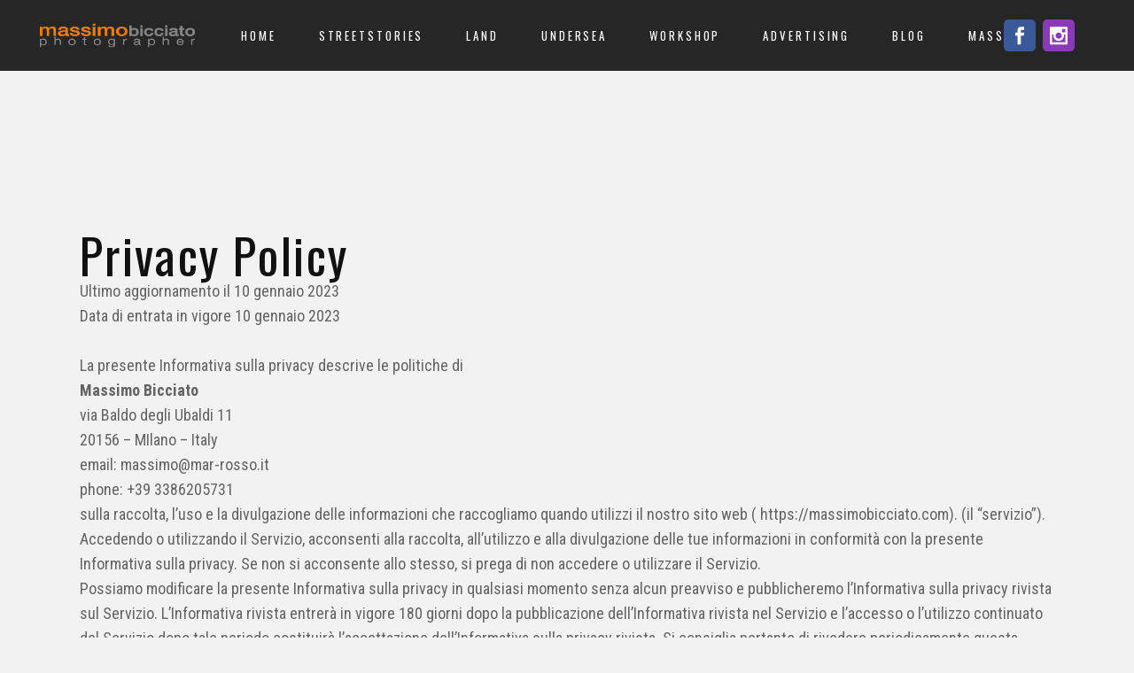

--- FILE ---
content_type: text/css
request_url: https://massimobicciato.com/wp-content/plugins/qode-membership/assets/css/qode-membership-responsive.min.css?ver=6.9
body_size: 325
content:
@media only screen and (max-width:1280px){.qode-membership-dashboard-nav-holder ul li a{padding:20px}}@media only screen and (max-width:1024px){.page-template-user-dashboard.qode-membership-navigation-over-title .container .qode-membership-dashboard-nav-holder{margin-top:-101px}.page-template-user-dashboard.qode-membership-navigation-over-title .container .qode-membership-dashboard-nav-holder ul li a{padding:15px 10px;font-size:12px}}@media only screen and (max-width:768px){.page-template-user-dashboard.qode-membership-navigation-over-title .container .qode-membership-dashboard-nav-holder{margin-top:-116px}.page-template-user-dashboard.qode-membership-navigation-over-title .container .qode-membership-dashboard-nav-holder ul li a{padding:20px 30px}.page-template-user-dashboard.qode-membership-navigation-over-title .container .qode-membership-dashboard-nav-holder ul li a .qode-dash-label{display:none}.page-template-user-dashboard.qode-membership-navigation-over-title .container .qode-membership-dashboard-nav-holder ul li a .qode-dash-icon{margin-right:0;font-size:27px}.qode-membership-dashboard-content-holder,.qode-membership-dashboard-nav-holder{width:100%;float:none}}@media only screen and (max-width:600px){.page-template-user-dashboard.qode-membership-navigation-over-title .container .qode-membership-dashboard-nav-holder{margin-top:-102px}.page-template-user-dashboard.qode-membership-navigation-over-title .container .qode-membership-dashboard-nav-holder ul li a{padding:15px 20px}.page-template-user-dashboard.qode-membership-navigation-over-title .container .qode-membership-dashboard-nav-holder ul li a .qode-dash-icon{font-size:20px}}@media only screen and (max-width:480px){.page-template-user-dashboard.qode-membership-navigation-over-title .container .qode-membership-dashboard-nav-holder{margin-top:-92px}.page-template-user-dashboard.qode-membership-navigation-over-title .container .qode-membership-dashboard-nav-holder ul li a{padding:10px 14px}.page-template-user-dashboard.qode-membership-navigation-over-title .container .qode-membership-dashboard-nav-holder ul li a .qode-dash-icon{font-size:18px}}

--- FILE ---
content_type: text/javascript
request_url: https://massimobicciato.com/wp-content/plugins/qode-membership/assets/js/qode-membership.min.js?ver=6.9
body_size: 1561
content:
var facebookAppId;((e,o,n)=>{var t=e.getElementsByTagName(o)[0];e.getElementById(n)||((e=e.createElement(o)).id=n,e.src="//connect.facebook.net/en_US/sdk.js",t.parentNode.insertBefore(e,t))})(document,"script","facebook-jssdk"),(facebookAppId="undefined"!=typeof qodeSocialLoginVars?qodeSocialLoginVars.social.facebookAppId:facebookAppId)&&(window.fbAsyncInit=function(){FB.init({appId:facebookAppId,cookie:!0,xfbml:!0,version:"v2.5"}),window.FB=FB}),(i=>{var e={};function o(){var o,e=i(".qode-login-opener");e&&(e.click(function(e){e.preventDefault(),n()}),o=i(".qode-login-register-holder"),e=i(".qode-membership-close-modal .icon_close"),o.length)&&(o.click(function(e){o.hasClass("opened")&&(o.fadeOut(300),o.removeClass("opened"))}),i(".qode-login-register-content").click(function(e){e.stopPropagation()}),e.click(function(e){e.preventDefault(),o.hasClass("opened")&&(o.fadeOut(300),o.removeClass("opened"))}),i(window).on("keyup",function(e){o.hasClass("opened")&&27==e.keyCode&&(o.fadeOut(300),o.removeClass("opened"))}))}function n(){var e=i(".qode-login-register-holder"),o=i(".qode-login-register-content");e.length&&(e.fadeIn(300),e.addClass("opened")),o.tabs()}function t(){i(".qode-login-form").on("submit",function(e){e.preventDefault();e={action:"qode_membership_login_user",security:i(this).find("#qode-login-security").val(),login_data:i(this).serialize()};return i.ajax({type:"POST",data:e,url:QodeAdminAjax.ajaxurl,success:function(e){var o=JSON.parse(e);r(o),"success"==o.status&&setTimeout(function(){window.location=o.redirect},1e3)}}),!1})}function s(){i(".qode-register-form").on("submit",function(e){e.preventDefault();e={action:"qode_membership_register_user",security:i(this).find("#qode-register-security").val(),register_data:i(this).serialize()};return i.ajax({type:"POST",data:e,url:QodeAdminAjax.ajaxurl,success:function(e){e=JSON.parse(e);r(e),"success"==e.status&&(window.location=e.redirect)}}),!1})}function a(){var o=i(".qode-reset-pass-form");o.submit(function(e){e.preventDefault();e={action:"qode_membership_user_lost_password",user_login:o.find("#user_reset_password_login").val()};i.ajax({type:"POST",data:e,url:QodeAdminAjax.ajaxurl,success:function(e){e=JSON.parse(e);r(e),"success"==e.status&&(window.location=e.redirect)}})})}function r(e){var o=i(".qode-membership-response-holder"),n=_.template(i(".qode-membership-response-template").html()),t="success"===e.status?"qode-membership-message-succes":"qode-membership-message-error",n=n({messageClass:t,message:e.message});o.html(n)}function d(){i(".qode-facebook-login-holder").submit(function(e){e.preventDefault(),window.FB.login(function(e){{var n;"connected"===(e=e).status?(n=e.authResponse.accessToken,console.log("Welcome! Fetching information from Facebook..."),FB.api("/me","GET",{fields:"id, name, email, link, picture"},function(e){var o=i(".qode-facebook-login-holder [name^=qode_nonce_facebook_login]").val();e.nonce=o,e.image=e.picture.data.url,e.accessToken=n,i.ajax({type:"POST",data:{action:"qode_membership_check_facebook_user",response:e},url:QodeAdminAjax.ajaxurl,success:function(e){e=JSON.parse(e);r(e),"success"==e.status&&(window.location=e.redirect)}})})):"not_authorized"===e.status?console.log("Please log into this app"):console.log("Please log into Facebook")}},{scope:"email, public_profile"})})}function c(){var n,t,s,e=i("#qode-membership-update-profile-form");e.length&&(n=e.find("button"),t=n.data("updating-text"),s=n.data("updated-text"),e.on("submit",function(e){e.preventDefault();var o=n.html(),e=(n.html(t),{action:"qode_membership_update_user_profile",data:i(this).serialize()});return i.ajax({type:"POST",data:e,url:QodeAdminAjax.ajaxurl,success:function(e){e=JSON.parse(e);r(e),"success"==e.status?(n.html(s),window.location=e.redirect):n.html(o)}}),!1}))}"undefined"!=typeof qode&&(qode.modules.socialLogin=e),e.qodeUserLogin=t,e.qodeUserRegister=s,e.qodeUserLostPassword=a,e.qodeInitLoginWidgetModal=o,e.qodeInitFacebookLogin=d,e.qodeUpdateUserProfile=c,i(document).ready(function(){o(),t(),s(),a(),c(),(()=>{var e,o,n,t=i(".header_bottom .qode-login-dropdown");t&&t.parent().offset()&&(e=i(window).width(),o=t.parent().offset().left,n=t.width(),e-o<n)&&t.addClass("qode-dd-right-position")})()}),i(window).on("load",function(){d()}),i(window).resize(function(){}),i(window).scroll(function(){}),i(document.body).on("qode_membership_trigger_login_modal",function(){n()})})(jQuery);